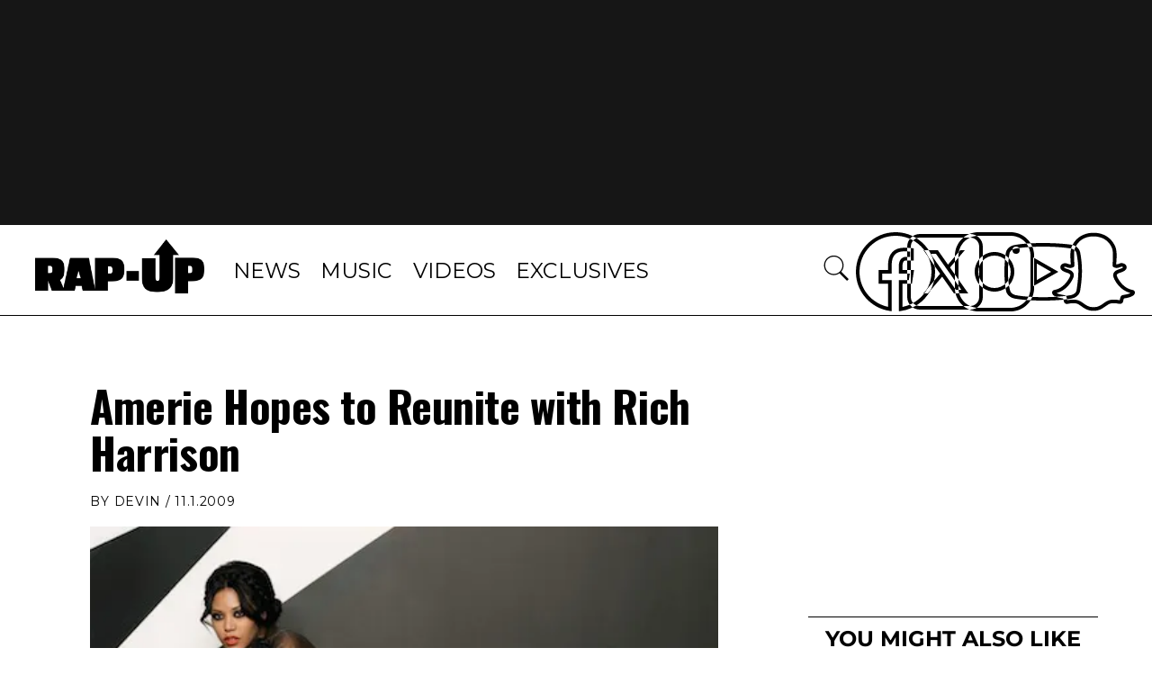

--- FILE ---
content_type: text/html; charset=utf-8
request_url: https://www.rap-up.com/article/2009/11/01/amerie-hopes-to-reunite-with-rich-harrison
body_size: 5151
content:
<!DOCTYPE html>
<html>
  <head>
    <title>Amerie Hopes to Reunite with Rich Harrison</title>
    <link rel="canonical" href="https://www.rap-up.com/article/2009/11/01/amerie-hopes-to-reunite-with-rich-harrison">
    <meta name="description" content="Amerie Hopes to Reunite with Rich Harrison">
    <meta property="og:title" content="Amerie Hopes to Reunite with Rich Harrison">
    <meta property="og:description" content="Amerie Hopes to Reunite with Rich Harrison">
    <meta property="og:url" content="https://www.rap-up.com/article/2009/11/01/amerie-hopes-to-reunite-with-rich-harrison">
    <meta property="og:image" content="https://www.rap-up.com/article/2009/11/01/media_1f46cd89315447dfafcc3b598be7d4e558835192a.jpeg?width=1200&#x26;format=pjpg&#x26;optimize=medium">
    <meta property="og:image:secure_url" content="https://www.rap-up.com/article/2009/11/01/media_1f46cd89315447dfafcc3b598be7d4e558835192a.jpeg?width=1200&#x26;format=pjpg&#x26;optimize=medium">
    <meta property="og:image:alt" content="Amerie">
    <meta property="article:tag" content="Ameriie">
    <meta name="twitter:card" content="summary_large_image">
    <meta name="twitter:title" content="Amerie Hopes to Reunite with Rich Harrison">
    <meta name="twitter:description" content="Amerie Hopes to Reunite with Rich Harrison">
    <meta name="twitter:image" content="https://www.rap-up.com/article/2009/11/01/media_1f46cd89315447dfafcc3b598be7d4e558835192a.jpeg?width=1200&#x26;format=pjpg&#x26;optimize=medium">
    <meta property="og:locale" content="en_US">
    <meta property="og:site_name" content="Rap-Up">
    <meta property="og:type" content="article">
    <meta name="robots" content="index, follow">
    <meta name="template" content="article">
    <meta name="main-title" content="Amerie Hopes to Reunite with Rich Harrison">
    <meta name="post_id" content="196265">
    <meta name="author" content="Devin">
    <meta name="published_on" content="2009-11-01 13:00:43">
    <meta name="viewport" content="width=device-width, initial-scale=1">
    <meta name="google-site-verification" content="hg8TJjxD0R_w7C1yMhSQlqwYmfhi3W3LpVJNMA5wJNs">
    <link rel="stylesheet" type="text/css" href="https://htlbid.com/stage/v3/rap-up.com/htlbid.css" media="print" onload="this.media=&#x27;all&#x27;">
    <script src="/scripts/lib-franklin.js" type="module" defer></script>
    <script src="/scripts/utils.js" type="module" defer></script>
    <script src="/scripts/dom-helpers.js" type="module" defer></script>
    <script src="/components/label-list.js" type="module" defer></script>
    <script src="/scripts/scripts.js" type="module" defer></script>
    <script src="/scripts/opensearch-query-builder.js" type="module" async></script>
    <link rel="preconnect" href="https://fonts.googleapis.com">
    <link rel="preconnect" href="https://fonts.gstatic.com" crossorigin="">
    <link rel="stylesheet" href="/styles/styles.css">
    <link rel="icon" href="/favicon.png" sizes="32x32">
    <link rel="icon" href="/favicon.png" sizes="192x192">
    <link rel="apple-touch-icon" href="/favicon.png">
    <meta name="msapplication-TileImage" content="/favicon.png">
    <meta name="viewport" content="height=device-height, width=device-width, initial-scale=1.0, minimum-scale=1.0">
  </head>
  <body>
    <header></header>
    <main>
      <div>
        <p>
          <picture>
            <source type="image/webp" srcset="./media_1eddda6edfca7408d113c4dbeaa6b774e5659c8e4.jpeg?width=2000&#x26;format=webply&#x26;optimize=medium" media="(min-width: 600px)">
            <source type="image/webp" srcset="./media_1eddda6edfca7408d113c4dbeaa6b774e5659c8e4.jpeg?width=750&#x26;format=webply&#x26;optimize=medium">
            <source type="image/jpeg" srcset="./media_1eddda6edfca7408d113c4dbeaa6b774e5659c8e4.jpeg?width=2000&#x26;format=jpeg&#x26;optimize=medium" media="(min-width: 600px)">
            <img loading="lazy" alt="Amerie" src="./media_1eddda6edfca7408d113c4dbeaa6b774e5659c8e4.jpeg?width=750&#x26;format=jpeg&#x26;optimize=medium" width="475" height="317">
          </picture>
        </p>
        <p>Although he has been absent from her latest two albums, Amerie hopes to work again with Rich Harrison, the producer behind her smash “1 Thing.”</p>
        <p>The hitmaker, who helped craft the R&#x26;B singer’s early sound, produced her 2002 debut <em>All I Have</em> and the bulk of her 2005 sophomore album, <em>Touch</em>. “Hopefully, we’ll work together on the next project,” she tells <em><a href="https://www.washingtonpost.com/wp-dyn/content/article/2009/10/29/AR2009102905212.html">The Washington Post</a></em>. “I really want to. I’m always thinking about the next thing.”</p>
        <p>For her Def Jam debut due Tuesday, she collaborated with lesser-known producers such as The Buchanans and Del Pearson. “On the radio, you have a lot of artists sounding like each other,” Amerie explains. “They don’t really sound like themselves—they just sound like the producer who did the record. To me that’s super-whack.”</p>
        <p>Her fourth album <em>In Love &#x26; War</em> features the singles “Why R U,” “Heard ’Em All,” and “Pretty Brown” with Trey Songz. Listen to the album in its entirety below.</p>
        <h2 id="sponsored-stories">Sponsored Stories</h2>
      </div>
    </main>
    <footer></footer>
  </body>
</html>


--- FILE ---
content_type: text/html; charset=utf-8
request_url: https://www.rap-up.com/nav.plain.html
body_size: 40
content:

<div>
  <p>rapup</p>
</div>
<div>
  <ul>
    <li><a href="/category/news">News</a></li>
    <li><a href="/category/new-music">Music</a></li>
    <li><a href="/category/music-videos">Videos</a></li>
    <li><a href="/category/exclusives">Exclusives</a></li>
  </ul>
</div>
<div></div>
